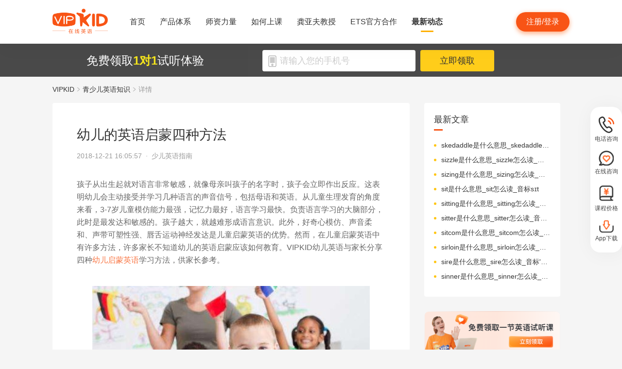

--- FILE ---
content_type: text/html; charset=utf-8
request_url: https://www.vipkid.com.cn/posts/1897.html
body_size: 20096
content:
<!DOCTYPE html><html lang="zh-CN"><head><meta http-equiv="content-type" content="text/html;charset=utf-8"><meta name="viewport" content="width=device-width,minimum-scale=1,maximum-scale=1,user-scalable=no,initial-scale=1"><meta http-equiv="X-UA-Compatible" content="ie=edge"><meta name="mobile-agent" content="format=html5;url=https://mobile.vipkid.com.cn/posts/1897.html"><meta name="keywords" content="幼儿的英语启蒙四种方法"><meta name="description" content="孩子从出生起就对语言非常敏感，就像母亲叫孩子的名字时，孩子会立即作出反应。这表明幼儿会主动接受并学习几种语言的声音信号，包括母语和英语。"><title>幼儿的英语启蒙四种方法 - VIPKID在线青少儿英语</title><link href="//fe-static.vipkid.com.cn/img/shortcut_icon/logo-5c17ed795c.gif" type="image/x-icon" rel="shortcut icon"><link rel="alternate" media="only screen and (max-width: 640px)" href="https://mobile.vipkid.com.cn/posts/1897.html"><link rel="stylesheet" href="//s.vipkidstatic.com/fe-static/parent/panda/web/home/css/home_4361d830.css"><script src="https://msite.baidu.com/sdk/c.js?appid=1618169318228569"></script><script>var _hmt = _hmt || [];
    (function () {
      var hm = document.createElement("script");
      hm.src = "https://hm.baidu.com/hm.js?d1fa96110dac1259f308dc2a4ee70e03";
      var s = document.getElementsByTagName("script")[0];
      s.parentNode.insertBefore(hm, s);
    })();</script><link rel="icon" href="//s.vipkidstatic.com/fe-static/phoebe-seo/logo.gif"><link href="//s.vipkidstatic.com/fe-static/phoebe-seo/assets/seo/css/seo-pc-detail-7d64db6b7f4da91caf4a.min.css" rel="stylesheet"><script>window.__INITIAL_STATE__ = '[base64]'</script></head><body><div data-server-rendered="true" class="wrapper" id="app"><div class="header-box"><div id="headerEmpty" class="header-empty"></div><div id="headerInfoPc" class="header-info-pc header-box-fixed"><div class="header-info clearfix width-visual margin-auto"><div class="vipkid fl"><a href="/"><img src="//s.vipkidstatic.com/fe-static/phoebe-seo/assets/seo/img/newLogo-07b5efa7.png" alt="VIPKID在线少儿英语"></a></div><ul class="banner clearfix fl"><li class="toggle sy"><a href="/web/home"><span>首页</span><i></i></a></li><li class="toggle classSystem kctx"><a href="/web/advantage"><span>产品体系</span><i></i></a><div class="menu-box"><a href="/web/ai" class="zxai">VIPKID AI语言思维</a><a href="/web/culture" class="whsy">VIPKID 双语文化素养</a><a href="/web/bigstar" class="dkyy">VIPKID 大咖成人英语</a><a href="https://www.bobbyen.com/" class="bbxq">VIPKID 波比星球启蒙</a><a href="/web/internationaleducation" class="internationaleducation">VIPKID 国际教育</a></div></li><li class="toggle szll"><a href="/web/teacher"><span>师资力量</span><i></i></a></li><li class="toggle rhsk"><a href="/web/step"><span>如何上课</span><i></i></a></li><li class="toggle professor"><a href="/web/professor"><span>龚亚夫教授</span><i></i></a></li><li class="toggle ets"><a href="/web/ets"><span>ETS官方合作</span><i></i></a></li><li class="toggle zxdt active"><a href="/web/aboutus"><span>最新动态</span><i></i></a></li></ul><div class="login-apply fr"><div id="registerHeaderBtn" class="apply">注册/登录</div></div></div></div><div class="header-info-ipad"><div id="navBoxIpad" class="header-top clearfix"><div id="navBtn" class="nav-btn fl"><i></i><i></i><i></i></div><div class="vipkid fl"><a href="/"><img src="//s.vipkidstatic.com/fe-static/phoebe-seo/assets/seo/img/newLogo-07b5efa7.png" alt="VIPKID在线少儿英语"></a></div><div class="login-apply fr"><div id="padRegisterHeaderBtn" class="apply">注册/登录</div></div></div><div id="navLiderLeft" class="header-left"><ul class="banner"><li class="toggle sy active"><a href="/"><span>首页</span><i></i></a></li><li class="toggle classSystem kctx"><a href="/web/advantage"><span>产品体系</span><i></i></a><div class="menu-box"><a href="/web/ai" class="zxai">VIPKID AI语言思维</a><a href="/web/culture" class="whsy">VIPKID 双语文化素养</a><a href="/web/bigstar" class="dkyy">VIPKID 大咖成人英语</a><a href="https://www.bobbyen.com/" class="bbxq">VIPKID 波比星球启蒙</a><a href="/web/internationaleducation" class="internationaleducation">VIPKID 国际教育</a></div></li><li class="toggle szll"><a href="/web/teacher"><span>师资力量</span><i></i></a></li><li class="toggle rhsk"><a href="/web/step"><span>如何上课</span><i></i></a></li><li class="toggle professor"><a href="/web/professor"><span>龚亚夫教授</span><i></i></a></li><li class="toggle ets"><a href="/web/ets"><span>ETS官方合作</span><i></i></a></li><li class="toggle zxdt"><a href="/web/aboutus"><span>最新动态</span><i></i></a></li></ul></div></div></div><div id="sectionBottomSeo" class="section-bottom header-login-wrapper active"><div class="bottom-con clearfix width-visual"><p class="fl">免费领取<span>1对1</span>试听体验</p><div class="register fl clearfix"><div class="box fl"><img src="[data-uri]" class="tel"><input id="js-mobile-headlogin" type="text" placeholder="请输入您的手机号" maxlength="11" value="" class="registerAuditions"><!----></div><div class="btn fl registered-auditions-bottom">立即领取</div></div></div></div><div class="breadcrumb"><span><!----><a href="//www.vipkid.com.cn">VIPKID</a></span><span><img src="//s.vipkidstatic.com/fe-static/phoebe-seo/assets/seo/img/icon-a26534a7.png" class="breadcrumb__icon"><a href="/posts/list/1.html">青少儿英语知识</a></span><span><img src="//s.vipkidstatic.com/fe-static/phoebe-seo/assets/seo/img/icon-a26534a7.png" class="breadcrumb__icon"><span>详情</span></span></div><div id="second-popup-con" class="teacher-wechat-popup-con" style="display:none;"><div class="teacher-wechat-mask"></div> <div id="teacher-wechat-window-assistant" class="teacher-wechat-window"><div class="teacher-wechat-header"><div class="teacher-wechat-title">
        添加助教老师微信
      </div> <div class="teacher-wechat-subtitle">
        请您务必添加以免遗漏福利礼包
      </div></div> <div class="teacher-wechat-content"><div class="teacher-wechat-qrcode"><img src="//s.vipkidstatic.com/fe-static/phoebe-seo/assets/seo/img/default-qrcode-0c2483ec.png" alt="二维码"></div> <div class="teacher-wechat-tips">
        您可获得以下福利
      </div> <div class="teacher-wechat-benefits"><div class="benefit-item"><div class="benefit-number">
            30节
          </div> <div class="benefit-desc">
            亲子外教口语课
          </div></div> <div class="benefit-item"><div class="benefit-number">
            10G
          </div> <div class="benefit-desc">
            英语电子版资料
          </div></div></div></div> <div class="teacher-wechat-btn">
      确认
    </div></div> <div id="teacher-wechat-window-assistant-lp" class="teacher-wechat-window" style="display:none;"><div class="teacher-wechat-header"><div class="teacher-wechat-title">
        添加助教老师微信
      </div> <div class="teacher-wechat-subtitle">
        请您务必添加以免遗漏福利礼包
      </div></div> <div class="teacher-wechat-content"><div class="teacher-wechat-qrcode"><img src="//s.vipkidstatic.com/fe-static/phoebe-seo/assets/seo/img/default-qrcode-lp-d27caae3.png" alt="二维码"></div> <div class="teacher-wechat-tips">
        您可获得以下福利
      </div> <div class="teacher-wechat-benefits"><div class="benefit-item"><div class="benefit-number">
            30节
          </div> <div class="benefit-desc">
            亲子外教口语课
          </div></div> <div class="benefit-item"><div class="benefit-number">
            10G
          </div> <div class="benefit-desc">
            英语电子版资料
          </div></div></div></div> <div class="teacher-wechat-btn">
      确认
    </div></div> <div id="teacher-wechat-window-director" class="teacher-wechat-window" style="display:none;"><div class="teacher-wechat-header"><div class="teacher-wechat-title">
        添加班主任老师微信
      </div></div> <div class="teacher-wechat-content"><div class="teacher-wechat-qrcode"><img id="qrcode-img" src="//s.vipkidstatic.com/fe-static/phoebe-seo/assets/seo/img/default-qrcode-lp-d27caae3.png" alt="二维码"></div> <div class="teacher-wechat-tips-lp">
        立即微信扫码添加
      </div> <div class="teacher-wechat-benefits-lp"><div class="benefit-item"><div class="benefit-number-lp">
            及时了解孩子
          </div> <div class="benefit-desc-lp">
            学情报告
          </div></div> <div class="benefit-item"><div class="benefit-number-lp">
            及时解答各种
          </div> <div class="benefit-desc-lp">
            疑难问题
          </div></div></div></div> <div class="teacher-wechat-btn">
      确认
    </div></div></div><div class="content-wrapper"><div class="content"><div class="article"><h1 title="幼儿的英语启蒙四种方法" class="title">幼儿的英语启蒙四种方法</h1><div class="sub_title">2018-12-21 16:05:57&nbsp;&nbsp;·&nbsp;&nbsp;<span>少儿英语指南</span></div><div id="js_article" class="rich_media"><div class="rich_media_inner"><div id="page-content" class="rich_media_area_primary"><div class="rich_media_area_primary_inner"><div id="img-content"><h2 id="activity-name" class="rich_media_title">幼儿的英语启蒙四种方法</h2><div id="js_content" class="markdown-body"><p>孩子从出生起就对语言非常敏感，就像母亲叫孩子的名字时，孩子会立即作出反应。这表明幼儿会主动接受并学习几种语言的声音信号，包括母语和英语。从儿童生理发育的角度来看，3-7岁儿童模仿能力最强，记忆力最好，语言学习最快。负责语言学习的大脑部分，此时是最发达和敏感的。孩子越大，就越难形成语言意识。此外，好奇心模仿、声音柔和、声带可塑性强、唇舌运动神经发达是儿童启蒙英语的优势。然而，在儿童启蒙英语中有许多方法，许多家长不知道幼儿的英语启蒙应该如何教育。VIPKID幼儿英语与家长分享四种<a style="color: #f97644" href="https://www.vipkid.com.cn/">幼儿启蒙英语</a>学习方法，供家长参考。
<img src="https://image.vipkid.com.cn/cmsAdmin/adv/pc/image/ams_seo_posts_1545378209837_77836.jpeg" alt="幼儿的英语启蒙四种方法">
第一步：英文儿歌磨耳朵</p>
<p>在英语启蒙的早期阶段，听英文幼儿园歌曲绝对是儿童的好方法。因为英语幼歌节奏感强，歌词简单易懂，重复性高，记忆力强，歌唱效果好。研究表明，0-6岁是儿童语言学习的黄金时期。在这段时间里，孩子们的英语想象力和模仿能力令人惊叹。如果家长在这个时期合理地给孩子输入大量的原版英文，就会达到事半功倍的效果。</p>
<p>第二步：良好的语言环境</p>
<p>学习英语语言环境很重要，无论是学习哪方面的内容，包括历史、语文、数学的学习氛围都非常重要。其实学英语也是同一回事。因此，家长需要不断为孩子创造一个学习英语的氛围。当然，创造英语学习氛围的方法有很多。一种方法是买一些英语磁带和CD让孩子们学习英语。第二种方法是教孩子们唱英文歌。</p>
<p>第三步：常鼓励孩子</p>
<p>家长应当经常鼓励孩子。许多孩子早期学好英语的主要原因是只要稍有进步，父母就会表扬他们。孩子因得到鼓舞就愿意学。没有这个原因，不管他们学得多早，他们都不会对英语感兴趣。所以并不是说你学英语越快越好。父母对于孩子的要求不可以过高。</p>
<p>第四步：亲子互动教学</p>
<p>在英语学习初期，他们在学习鼻子、手、脸、嘴巴等身体部位的单词时，会与孩子们玩指鼻指眼游戏以激发他们的学习热情。孩子们愿意在这样一个轻松愉快的环境中学习。别忘了结合实际来学习单词。最好还有完整的句子嵌套来帮助记忆。</p>
<p>在幼儿的英语启蒙道路上，家长的角色非常重要。希望通过介绍儿童英语启蒙的四种方法，能启发您教孩子英语。父母和朋友应该迅速采取行动，让他们的孩子在起跑线上获胜。</p>
</div></div></div></div></div></div></div><div class="seo-box"><!----><div class="previous"><span>上一篇</span><a href="/posts/1898.html" title="幼儿家教是外教有哪些优势 好处是什么" class="link">幼儿家教是外教有哪些优势 好处是什么</a></div><div class="next"><span>下一篇</span><a href="/posts/1896.html" title="影响二年级英语口语价格变化的因素" class="link">影响二年级英语口语价格变化的因素</a></div></div><div class="seo-box"><h2>版权声明</h2><p>本站提供的网络服务中包含的任何文本、图片、图形、音视频等原创性内容和资料均受版权、商标或其他法律的保护，未经相关权利人同意，任何人不得在任何媒体直接或间接予以发布、播放、通过信息网络传播、改编、汇编、出于播放或发布目的改写或复制发行或者用于任何商业目的。</p><p>同时本站尊重原创，支持版权保护，承诺积极打击版权侵权行为。</p><p>若您认为本网站所提供的任何内容侵犯了您的版权或其他权利，请与本站联系，本站将予以删除等处理。侵权投诉通道：IP@vipkid.com.cn ，请您在投诉邮件中写明如下信息：</p><p>（1）被诉侵权的内容或文章的链接；</p><p>（2）您对该等内容或文章享有版权的证明资料；</p><p>（3）您的联系方式。我站会在接受到您的通知邮件后十四个工作日予以答复和处理。</p></div><div class="seo-box"><h2>相关推荐</h2><ul class="seo-list"><li><a href="/posts/1898.html" title="幼儿家教是外教有哪些优势 好处是什么">幼儿家教是外教有哪些优势 好处是什么</a></li><li><a href="/posts/1899.html" title="幼儿英语公开课的相关注意事项介绍">幼儿英语公开课的相关注意事项介绍</a></li><li><a href="/posts/1900.html" title="幼儿英语网站哪家好_儿童网络英语学习哪家好">幼儿英语网站哪家好_儿童网络英语学习哪家好</a></li><li><a href="/posts/1901.html" title="幼儿园小朋友英语学习时要注意什么">幼儿园小朋友英语学习时要注意什么</a></li><li><a href="/posts/1902.html" title="在线少儿英语教育品牌应该如何选择">在线少儿英语教育品牌应该如何选择</a></li><li><a href="/posts/1896.html" title="影响二年级英语口语价格变化的因素">影响二年级英语口语价格变化的因素</a></li><li><a href="/posts/1895.html" title="英语训练营怎么选择 有哪几项要点">英语训练营怎么选择 有哪几项要点</a></li><li><a href="/posts/1894.html" title="英语训练小课堂：英语作文应该怎么写">英语训练小课堂：英语作文应该怎么写</a></li><li><a href="/posts/1893.html" title="英语学习经验分享：使用什么方法可以提升英语水平">英语学习经验分享：使用什么方法可以提升英语水平</a></li><li><a href="/posts/1892.html" title="有用的英语学习方法分享">有用的英语学习方法分享</a></li></ul></div></div><div class="aside"><div class="aside-list"><h2>最新文章</h2><ul class="column-1"><li><a href="/posts/26026.html" title="skedaddle是什么意思_skedaddle怎么读_音标skɪ'dædl">skedaddle是什么意思_skedaddle怎么读_音标skɪ'dædl</a></li><li><a href="/posts/26025.html" title="sizzle是什么意思_sizzle怎么读_音标'sɪzl">sizzle是什么意思_sizzle怎么读_音标'sɪzl</a></li><li><a href="/posts/26024.html" title="sizing是什么意思_sizing怎么读_音标'saiziŋ">sizing是什么意思_sizing怎么读_音标'saiziŋ</a></li><li><a href="/posts/26023.html" title="sit是什么意思_sit怎么读_音标sɪt">sit是什么意思_sit怎么读_音标sɪt</a></li><li><a href="/posts/26022.html" title="sitting是什么意思_sitting怎么读_音标'sɪtɪŋ">sitting是什么意思_sitting怎么读_音标'sɪtɪŋ</a></li><li><a href="/posts/26021.html" title="sitter是什么意思_sitter怎么读_音标'sɪtə(r)">sitter是什么意思_sitter怎么读_音标'sɪtə(r)</a></li><li><a href="/posts/26020.html" title="sitcom是什么意思_sitcom怎么读_音标ˈsɪtkɒm">sitcom是什么意思_sitcom怎么读_音标ˈsɪtkɒm</a></li><li><a href="/posts/26019.html" title="sirloin是什么意思_sirloin怎么读_音标ˈsɜ-ˌlɒɪn">sirloin是什么意思_sirloin怎么读_音标ˈsɜ-ˌlɒɪn</a></li><li><a href="/posts/26018.html" title="sire是什么意思_sire怎么读_音标'saɪə(r)">sire是什么意思_sire怎么读_音标'saɪə(r)</a></li><li><a href="/posts/26017.html" title="sinner是什么意思_sinner怎么读_音标'sɪnə(r)">sinner是什么意思_sinner怎么读_音标'sɪnə(r)</a></li></ul></div><img src="//s.vipkidstatic.com/fe-static/phoebe-seo/assets/seo/img/rightRegister-fea2e08c.png" alt="免费领取试听课" class="register-banner" data-v-6c962952=""><div class="aside-list"><h2>热门文章</h2><ul class="column-1"><li><a href="/posts/13651.html" title="少儿英语启蒙：从简单日常对话开始">少儿英语启蒙：从简单日常对话开始</a></li><li><a href="/posts/14586.html" title="对教学平台的英语动画片观赏？">对教学平台的英语动画片观赏？</a></li><li><a href="/posts/14606.html" title="儿童英语词汇记忆的有效策略？">儿童英语词汇记忆的有效策略？</a></li><li><a href="/posts/14519.html" title="创建个人词汇卡片来帮助记忆？">创建个人词汇卡片来帮助记忆？</a></li><li><a href="/posts/15027.html" title="VIPKID 批改如何助力写作质变？">VIPKID 批改如何助力写作质变？</a></li><li><a href="/posts/15094.html" title="VIPKID 如何科学讲解英语从句？">VIPKID 如何科学讲解英语从句？</a></li><li><a href="/posts/15114.html" title="VIPKID 如何培养孩子紧急英语能力？">VIPKID 如何培养孩子紧急英语能力？</a></li><li><a href="/posts/15165.html" title="VIPKID 如何通过餐厅点餐教学提升少儿英语应用能力？">VIPKID 如何通过餐厅点餐教学提升少儿英语应用能力？</a></li><li><a href="/posts/15192.html" title="VIPKID 如何用酒店场景革新英语教学？">VIPKID 如何用酒店场景革新英语教学？</a></li><li><a href="/posts/15219.html" title="VIPKID 如何用英语日记培养国际化人才？">VIPKID 如何用英语日记培养国际化人才？</a></li></ul></div><div class="aside-list"><h2>精选文章</h2><ul class="column-1"><li><a href="/posts/11729.html" title="同位语从句例句">同位语从句例句</a></li><li><a href="/posts/17406.html" title="在英语中如何用单词描述雾天？">在英语中如何用单词描述雾天？</a></li><li><a href="/posts/862.html" title="三月公开课，带宝贝读遍世界！">三月公开课，带宝贝读遍世界！</a></li><li><a href="/posts/20993.html" title="nonstick是什么意思_nonstick怎么读_音标nɒns'tɪk">nonstick是什么意思_nonstick怎么读_音标nɒns'tɪk</a></li><li><a href="/posts/16047.html" title="英语宠物护理词汇对 VIPKID 学员有何帮助？">英语宠物护理词汇对 VIPKID 学员有何帮助？</a></li><li><a href="/posts/4557.html" title="《兔子帕西一家的奇妙故事》绘本简介">《兔子帕西一家的奇妙故事》绘本简介</a></li><li><a href="/posts/9812.html" title="孩子学习英语在线英语怎么样？">孩子学习英语在线英语怎么样？</a></li><li><a href="/posts/8354.html" title="VIPKID英语怎么样？教学质量如何？">VIPKID英语怎么样？教学质量如何？</a></li><li><a href="/posts/16613.html" title="英语中有哪些食物营养学词汇">英语中有哪些食物营养学词汇</a></li><li><a href="/posts/15839.html" title="英语生日派对用语教学策略与文化融合">英语生日派对用语教学策略与文化融合</a></li></ul></div><div class="aside-list"><h2>热搜推荐</h2><ul class="column-2"><li><a href="https://www.vipkid.com." title="少儿英语">少儿英语</a></li><li><a href="https://www.vipkid.com.cn" title="少儿英语在线">少儿英语在线</a></li><li><a href="https://www.vipkid.com.cn" title="儿童在线英语">儿童在线英语</a></li><li><a href="https://www.vipkid.com.cn" title="在线少儿英语">在线少儿英语</a></li><li><a href="https://www.vipkid.com.cn/posts/1089.html" title="幼儿早教英文">幼儿早教英文</a></li><li><a href="https://www.vipkid.com.cn/posts/1156.html" title="宝宝学英语早教">宝宝学英语早教</a></li><li><a href="https://www.vipkid.com.cn/posts/1552.html" title="音标发音在线试听">音标发音在线试听</a></li><li><a href="https://www.vipkid.com.cn/posts/7886.html" title="幼儿英语兴趣班">幼儿英语兴趣班</a></li><li><a href="https://www.vipkid.com.cn/posts/8964.html" title="外教英语一对一">外教英语一对一</a></li><li><a href="https://www.vipkid.com.cn/posts/8766.html" title="儿童英语哪个好">儿童英语哪个好</a></li></ul></div></div></div><div class="right-fixed-wrapper" data-v-7f434e1c=""><ul class="right-fixed-list" data-v-7f434e1c=""><li class="right-fixed-item" data-v-7f434e1c=""><img src="//s.vipkidstatic.com/fe-static/phoebe-seo/assets/seo/img/tel-7f5c7e21.png" class="right-fixed-icon" data-v-7f434e1c=""><span class="right-fixed-label" data-v-7f434e1c="">电话咨询</span><div class="right-fixed-tips" data-v-7f434e1c=""><div class="right-fixed-tips-text" data-v-7f434e1c="">客服热线：95175100</div><img src="//s.vipkidstatic.com/fe-static/phoebe-seo/assets/seo/img/arrow02-54766d45.png" class="right-fixed-arrow" data-v-7f434e1c=""></div></li><li class="right-fixed-item" data-v-7f434e1c=""><img src="//s.vipkidstatic.com/fe-static/phoebe-seo/assets/seo/img/xinxi-f5d9ec85.png" class="right-fixed-icon" data-v-7f434e1c=""><span class="right-fixed-label" data-v-7f434e1c="">在线咨询</span><div class="right-fixed-qrcode" data-v-7f434e1c=""><img src="https://dl.vipkidstatic.com/prt/static/common/1724321262714/zaixianzixun.png" class="right-fixed-qrcode-img" data-v-7f434e1c=""><img src="//s.vipkidstatic.com/fe-static/phoebe-seo/assets/seo/img/arrow01-8cfe0221.png" class="right-fixed-arrow" data-v-7f434e1c=""></div></li><li class="right-fixed-item" data-v-7f434e1c=""><img src="https://dl.vipkidstatic.com/prt/static/common/1724321038383/price-icon.png" class="right-fixed-icon" data-v-7f434e1c=""><span class="right-fixed-label" data-v-7f434e1c="">课程价格</span><div class="right-fixed-qrcode" data-v-7f434e1c=""><img src="https://dl.vipkidstatic.com/prt/static/common/1724312334443/qywx.png" class="right-fixed-qrcode-img" data-v-7f434e1c=""><img src="//s.vipkidstatic.com/fe-static/phoebe-seo/assets/seo/img/arrow01-8cfe0221.png" class="right-fixed-arrow" data-v-7f434e1c=""></div></li><li class="right-fixed-item" data-v-7f434e1c=""><img src="//s.vipkidstatic.com/fe-static/phoebe-seo/assets/seo/img/download-ab3a4e61.png" class="right-fixed-icon" data-v-7f434e1c=""><span class="right-fixed-label" data-v-7f434e1c="">App下载</span></li></ul></div><div id="goBackBtn" class="scroll-top-fixed-img" style="display:none;"><div class="back"><img src="[data-uri]" alt=""></div></div><!----><div class="footer" data-v-c32a6b6e=""><div class="footer-info clearfix width-visual" data-v-c32a6b6e=""><ul class="authentication fl" data-v-c32a6b6e=""><li data-v-c32a6b6e=""><a href="http://www.itrust.org.cn/Home/Index/wx_certifi/wm/1805016993" data-v-c32a6b6e=""><img src="//s.vipkidstatic.com/fe-static/parent/panda/web/plugs/footer/img/renzheng_d14867a5.png" data-v-c32a6b6e=""></a></li><li data-v-c32a6b6e=""><a href="http://www.315online.com.cn/member/315150028.html" data-v-c32a6b6e=""><img src="//s.vipkidstatic.com/fe-static/parent/panda/web/plugs/footer/img/jiaoyi_df96bb77.png" data-v-c32a6b6e=""></a></li><li data-v-c32a6b6e=""><a href="javascript:;" data-v-c32a6b6e=""><img src="[data-uri]" data-v-c32a6b6e=""></a></li><li data-v-c32a6b6e=""><a href="/inforcertification" data-v-c32a6b6e=""><img src="[data-uri]" data-v-c32a6b6e=""></a></li></ul><div class="copyright fl color-main" data-v-c32a6b6e=""><p class="copy" data-v-c32a6b6e=""><span data-v-c32a6b6e="">© VIPKID 京ICP证 150842号</span><a href="http://www.beian.gov.cn/portal/registerSystemInfo?recordcode=11010502037381" target="_blank" data-v-c32a6b6e=""><img src="https://image.vipkid.com.cn/market/file/1539606525093-policeEmblem.png" class="icon" data-v-c32a6b6e="">京公网安备 11010502037381号</a><a href="http://www.beian.miit.gov.cn" target="_blank" data-v-c32a6b6e="">京ICP备14002500号-1</a><span data-v-c32a6b6e="">北京大米科技有限公司</span></p><p class="permit" data-v-c32a6b6e=""><a href="/businesslicenseone" data-v-c32a6b6e=""><span data-v-c32a6b6e="">出版物经营许可证(京零)字第海170127号</span></a><a href="/businesslicensethree" data-v-c32a6b6e=""><span data-v-c32a6b6e="">广播电视节目制作经营许可证(京)字第08921号</span></a><a href="/businesslicensetwo" data-v-c32a6b6e=""><span class="yingye" data-v-c32a6b6e="">营业执照</span></a><a href="/web/promise?_vts=teacher" data-v-c32a6b6e=""><span class="yingye" data-v-c32a6b6e="">教师信息公示</span></a></p><p class="permit" data-v-c32a6b6e=""><span data-v-c32a6b6e="">违法和不良信息举报电话：95753</span><span data-v-c32a6b6e="">违法和不良信息/涉未成年人有害信息举报邮箱：VKreport@vipkid.com.cn</span><a href="https://www.12377.cn" target="_blank" data-v-c32a6b6e=""><span data-v-c32a6b6e="">网上有害信息举报专区</span></a><a href="/web/promise" target="_blank" data-v-c32a6b6e=""><span class="yingye" data-v-c32a6b6e="">备案内容承诺公示</span></a></p></div><div class="copyright-ipad fl color-main" data-v-c32a6b6e=""><p class="copy" data-v-c32a6b6e=""><span data-v-c32a6b6e="">© VIPKID 京ICP证 150842号</span><a href="http://www.beian.gov.cn/portal/registerSystemInfo?recordcode=11010502037381" target="_blank" data-v-c32a6b6e=""><img src="https://image.vipkid.com.cn/market/file/1539606525093-policeEmblem.png" class="icon" data-v-c32a6b6e="">京公网安备 11010502037381号</a><span data-v-c32a6b6e="">北京大米科技有限公司</span></p><p class="chuban" data-v-c32a6b6e=""><a href="/businesslicenseone" data-v-c32a6b6e=""><span data-v-c32a6b6e="">出版物经营许可证(京零)字第海170127号</span></a><span data-v-c32a6b6e="">广播电视节目制作经营许可证(京)字第08921号</span><a href="/businesslicensetwo" class="yangyelian" data-v-c32a6b6e=""><span class="yingye" data-v-c32a6b6e="">营业执照</span></a><a href="/web/promise?_vts=teacher" data-v-c32a6b6e=""><span class="yingye" data-v-c32a6b6e="">教师信息公示</span></a></p><p class="permit" data-v-c32a6b6e=""><span data-v-c32a6b6e="">违法和不良信息举报电话 95753</span><span data-v-c32a6b6e="">违法和不良信息/涉未成年人有害信息举报邮箱：VKreport@vipkid.com.cn</span><a href="https://www.12377.cn" target="_blank" data-v-c32a6b6e=""><span data-v-c32a6b6e="">网上有害信息举报专区</span></a><a href="/web/promise" target="_blank" data-v-c32a6b6e=""><span class="yingye" data-v-c32a6b6e="">备案内容承诺公示</span></a></p></div><div class="country fr" data-v-c32a6b6e=""><div class="china" data-v-c32a6b6e="">中国<img src="[data-uri]" class="china-img" data-v-c32a6b6e=""></div><div class="national-ul" data-v-c32a6b6e=""><ul data-v-c32a6b6e=""><li data-v-c32a6b6e=""><a href="https://www.vipkid.com?vk_fromcode=US" class="clearfix" data-v-c32a6b6e=""><span class="fl" data-v-c32a6b6e="">United States</span></a></li><li data-v-c32a6b6e=""><a href="https://kr.vipkid.com?vk_fromcode=KR" class="clearfix" data-v-c32a6b6e=""><span class="fl" data-v-c32a6b6e="">한국</span></a></li><li data-v-c32a6b6e=""><a href="https://vipkid.com.cn?vk_fromcode=CN" class="clearfix" data-v-c32a6b6e=""><span class="fl" data-v-c32a6b6e="">中国</span></a></li></ul></div></div></div></div></div><script>var config = { show_log: !1, name: "sa", server_url: "https://sensorsdata.vipkid.com/sa?project=misc" }; window.sensorsDataAnalytic201505 = config.name, window.sa = { _q: [], _t: 1 * new Date, para: config };</script><script src="https://dl.vipkidstatic.com/prt/static/tools/upload/YEqZKO4vgyJp0.js"></script><script>(function () {
      var bp = document.createElement('script');
      var curProtocol = window.location.protocol.split(':')[0];

      if (curProtocol === 'https') {
        bp.src = 'https://zz.bdstatic.com/linksubmit/push.js';
      }
      else {
        bp.src = 'http://push.zhanzhang.baidu.com/push.js';
      }
      var s = document.getElementsByTagName("script")[0];
      s.parentNode.insertBefore(bp, s);
    })();</script><script src="https://dl.vipkidstatic.com/prt/static/tools/upload/BBOxxAnENYAXX.js"></script><script src="https://s.vipkidstatic.com/fe-static/parent/panda/web/common/base_6817c88e.js"></script><script src="//s.vipkidstatic.com/fe-static/parent/panda/web/step/js/step_c2c88050.js"></script><script src="https://tag.baidu.com/vcard/v.js?siteid=6881039&amp;url=https%3A%2F%2Fmobile.vipkid.com.cn%2F&amp;source=&amp;rnd=682294213&amp;hm=1" charset="utf-8"></script><script src="//hm.baidu.com/hm.js?d1fa96110dac1259f308dc2a4ee70e03"></script><script src="//s.vipkidstatic.com/fe-static/phoebe-seo/assets/seo/js/seo-pc-detail-e2798f3c5fdd46df6764.js"></script></body></html>